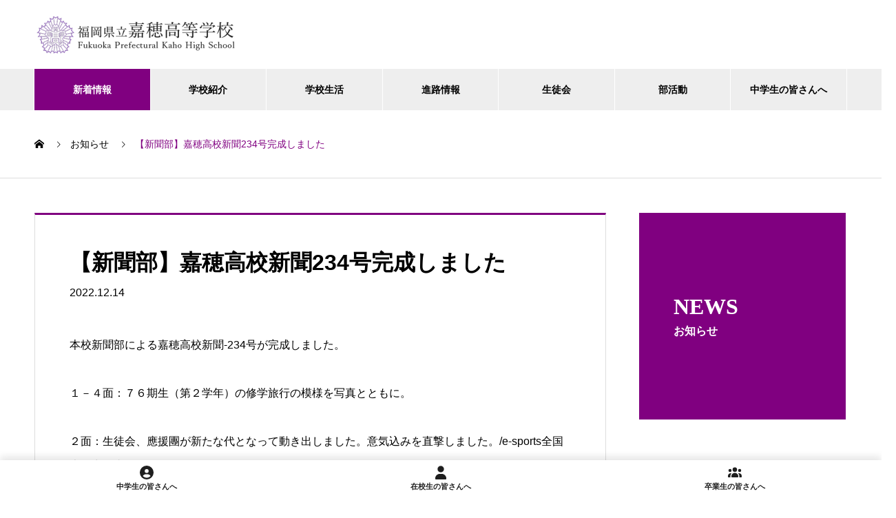

--- FILE ---
content_type: text/html; charset=UTF-8
request_url: https://kaho.ed.jp/entry/news/2022121901
body_size: 15486
content:
<!DOCTYPE html>
<html dir="ltr" lang="ja" prefix="og: https://ogp.me/ns#" prefix="og: https://ogp.me/ns#">
<head>
<meta charset="UTF-8">
  <meta name="viewport" content="width=device-width, initial-scale=1">
  <meta name="description" content="本校新聞部による嘉穂高校新聞-234号が完成しました。１－４面：７６期生（第２学年）の修学旅行の模様を写真とともに。２面：生徒会、應援團が新たな代となって動き出しました。意気込みを直撃しました。">
  <title>【新聞部】嘉穂高校新聞234号完成しました – 福岡県立嘉穂高等学校</title>

		<!-- All in One SEO 4.9.3 - aioseo.com -->
	<meta name="description" content="本校新聞部による嘉穂高校新聞-234号が完成しました。 １－４面：７６期生（第２学年）の修学旅行の模様を写真と" />
	<meta name="robots" content="max-image-preview:large" />
	<link rel="canonical" href="https://kaho.ed.jp/entry/news/2022121901" />
	<meta name="generator" content="All in One SEO (AIOSEO) 4.9.3" />
		<meta property="og:locale" content="ja_JP" />
		<meta property="og:site_name" content="福岡県立嘉穂高等学校 – 福岡県立嘉穂高等学校ホームページ" />
		<meta property="og:type" content="article" />
		<meta property="og:title" content="【新聞部】嘉穂高校新聞234号完成しました – 福岡県立嘉穂高等学校" />
		<meta property="og:description" content="本校新聞部による嘉穂高校新聞-234号が完成しました。 １－４面：７６期生（第２学年）の修学旅行の模様を写真と" />
		<meta property="og:url" content="https://kaho.ed.jp/entry/news/2022121901" />
		<meta property="article:published_time" content="2022-12-14T08:11:22+00:00" />
		<meta property="article:modified_time" content="2022-12-19T00:26:00+00:00" />
		<meta name="twitter:card" content="summary_large_image" />
		<meta name="twitter:title" content="【新聞部】嘉穂高校新聞234号完成しました – 福岡県立嘉穂高等学校" />
		<meta name="twitter:description" content="本校新聞部による嘉穂高校新聞-234号が完成しました。 １－４面：７６期生（第２学年）の修学旅行の模様を写真と" />
		<script type="application/ld+json" class="aioseo-schema">
			{"@context":"https:\/\/schema.org","@graph":[{"@type":"BreadcrumbList","@id":"https:\/\/kaho.ed.jp\/entry\/news\/2022121901#breadcrumblist","itemListElement":[{"@type":"ListItem","@id":"https:\/\/kaho.ed.jp#listItem","position":1,"name":"\u30db\u30fc\u30e0","item":"https:\/\/kaho.ed.jp","nextItem":{"@type":"ListItem","@id":"https:\/\/kaho.ed.jp\/entry\/news#listItem","name":"\u304a\u77e5\u3089\u305b"}},{"@type":"ListItem","@id":"https:\/\/kaho.ed.jp\/entry\/news#listItem","position":2,"name":"\u304a\u77e5\u3089\u305b","item":"https:\/\/kaho.ed.jp\/entry\/news","nextItem":{"@type":"ListItem","@id":"https:\/\/kaho.ed.jp\/entry\/news\/2022121901#listItem","name":"\u3010\u65b0\u805e\u90e8\u3011\u5609\u7a42\u9ad8\u6821\u65b0\u805e234\u53f7\u5b8c\u6210\u3057\u307e\u3057\u305f"},"previousItem":{"@type":"ListItem","@id":"https:\/\/kaho.ed.jp#listItem","name":"\u30db\u30fc\u30e0"}},{"@type":"ListItem","@id":"https:\/\/kaho.ed.jp\/entry\/news\/2022121901#listItem","position":3,"name":"\u3010\u65b0\u805e\u90e8\u3011\u5609\u7a42\u9ad8\u6821\u65b0\u805e234\u53f7\u5b8c\u6210\u3057\u307e\u3057\u305f","previousItem":{"@type":"ListItem","@id":"https:\/\/kaho.ed.jp\/entry\/news#listItem","name":"\u304a\u77e5\u3089\u305b"}}]},{"@type":"Organization","@id":"https:\/\/kaho.ed.jp\/#organization","name":"\u798f\u5ca1\u770c\u7acb\u5609\u7a42\u9ad8\u7b49\u5b66\u6821","description":"\u798f\u5ca1\u770c\u7acb\u5609\u7a42\u9ad8\u7b49\u5b66\u6821\u30db\u30fc\u30e0\u30da\u30fc\u30b8","url":"https:\/\/kaho.ed.jp\/","telephone":"+81948220231"},{"@type":"WebPage","@id":"https:\/\/kaho.ed.jp\/entry\/news\/2022121901#webpage","url":"https:\/\/kaho.ed.jp\/entry\/news\/2022121901","name":"\u3010\u65b0\u805e\u90e8\u3011\u5609\u7a42\u9ad8\u6821\u65b0\u805e234\u53f7\u5b8c\u6210\u3057\u307e\u3057\u305f \u2013 \u798f\u5ca1\u770c\u7acb\u5609\u7a42\u9ad8\u7b49\u5b66\u6821","description":"\u672c\u6821\u65b0\u805e\u90e8\u306b\u3088\u308b\u5609\u7a42\u9ad8\u6821\u65b0\u805e-234\u53f7\u304c\u5b8c\u6210\u3057\u307e\u3057\u305f\u3002 \uff11\uff0d\uff14\u9762\uff1a\uff17\uff16\u671f\u751f\uff08\u7b2c\uff12\u5b66\u5e74\uff09\u306e\u4fee\u5b66\u65c5\u884c\u306e\u6a21\u69d8\u3092\u5199\u771f\u3068","inLanguage":"ja","isPartOf":{"@id":"https:\/\/kaho.ed.jp\/#website"},"breadcrumb":{"@id":"https:\/\/kaho.ed.jp\/entry\/news\/2022121901#breadcrumblist"},"datePublished":"2022-12-14T17:11:22+09:00","dateModified":"2022-12-19T09:26:00+09:00"},{"@type":"WebSite","@id":"https:\/\/kaho.ed.jp\/#website","url":"https:\/\/kaho.ed.jp\/","name":"\u798f\u5ca1\u770c\u7acb\u5609\u7a42\u9ad8\u7b49\u5b66\u6821","description":"\u798f\u5ca1\u770c\u7acb\u5609\u7a42\u9ad8\u7b49\u5b66\u6821\u30db\u30fc\u30e0\u30da\u30fc\u30b8","inLanguage":"ja","publisher":{"@id":"https:\/\/kaho.ed.jp\/#organization"}}]}
		</script>
		<!-- All in One SEO -->

<link rel='dns-prefetch' href='//webfonts.xserver.jp' />
<link rel="alternate" type="application/rss+xml" title="福岡県立嘉穂高等学校 &raquo; フィード" href="https://kaho.ed.jp/feed" />
<link rel="alternate" type="application/rss+xml" title="福岡県立嘉穂高等学校 &raquo; コメントフィード" href="https://kaho.ed.jp/comments/feed" />
<link rel="alternate" title="oEmbed (JSON)" type="application/json+oembed" href="https://kaho.ed.jp/wp-json/oembed/1.0/embed?url=https%3A%2F%2Fkaho.ed.jp%2Fentry%2Fnews%2F2022121901" />
<link rel="alternate" title="oEmbed (XML)" type="text/xml+oembed" href="https://kaho.ed.jp/wp-json/oembed/1.0/embed?url=https%3A%2F%2Fkaho.ed.jp%2Fentry%2Fnews%2F2022121901&#038;format=xml" />
		<!-- This site uses the Google Analytics by MonsterInsights plugin v9.11.1 - Using Analytics tracking - https://www.monsterinsights.com/ -->
		<!-- Note: MonsterInsights is not currently configured on this site. The site owner needs to authenticate with Google Analytics in the MonsterInsights settings panel. -->
					<!-- No tracking code set -->
				<!-- / Google Analytics by MonsterInsights -->
		<link rel="preconnect" href="https://fonts.googleapis.com">
<link rel="preconnect" href="https://fonts.gstatic.com" crossorigin>
<link href="https://fonts.googleapis.com/css2?family=Noto+Sans+JP:wght@400;600" rel="stylesheet">
<style id='wp-img-auto-sizes-contain-inline-css' type='text/css'>
img:is([sizes=auto i],[sizes^="auto," i]){contain-intrinsic-size:3000px 1500px}
/*# sourceURL=wp-img-auto-sizes-contain-inline-css */
</style>
<link rel='stylesheet' id='iheg-fontawesome-css' href='https://kaho.ed.jp/wp-content/plugins/image-hover-effects-block//assets/fontawesome-v5/css/all.min.css?ver=1.4.5' type='text/css' media='all' />
<style id='wp-block-library-inline-css' type='text/css'>
:root{--wp-block-synced-color:#7a00df;--wp-block-synced-color--rgb:122,0,223;--wp-bound-block-color:var(--wp-block-synced-color);--wp-editor-canvas-background:#ddd;--wp-admin-theme-color:#007cba;--wp-admin-theme-color--rgb:0,124,186;--wp-admin-theme-color-darker-10:#006ba1;--wp-admin-theme-color-darker-10--rgb:0,107,160.5;--wp-admin-theme-color-darker-20:#005a87;--wp-admin-theme-color-darker-20--rgb:0,90,135;--wp-admin-border-width-focus:2px}@media (min-resolution:192dpi){:root{--wp-admin-border-width-focus:1.5px}}.wp-element-button{cursor:pointer}:root .has-very-light-gray-background-color{background-color:#eee}:root .has-very-dark-gray-background-color{background-color:#313131}:root .has-very-light-gray-color{color:#eee}:root .has-very-dark-gray-color{color:#313131}:root .has-vivid-green-cyan-to-vivid-cyan-blue-gradient-background{background:linear-gradient(135deg,#00d084,#0693e3)}:root .has-purple-crush-gradient-background{background:linear-gradient(135deg,#34e2e4,#4721fb 50%,#ab1dfe)}:root .has-hazy-dawn-gradient-background{background:linear-gradient(135deg,#faaca8,#dad0ec)}:root .has-subdued-olive-gradient-background{background:linear-gradient(135deg,#fafae1,#67a671)}:root .has-atomic-cream-gradient-background{background:linear-gradient(135deg,#fdd79a,#004a59)}:root .has-nightshade-gradient-background{background:linear-gradient(135deg,#330968,#31cdcf)}:root .has-midnight-gradient-background{background:linear-gradient(135deg,#020381,#2874fc)}:root{--wp--preset--font-size--normal:16px;--wp--preset--font-size--huge:42px}.has-regular-font-size{font-size:1em}.has-larger-font-size{font-size:2.625em}.has-normal-font-size{font-size:var(--wp--preset--font-size--normal)}.has-huge-font-size{font-size:var(--wp--preset--font-size--huge)}.has-text-align-center{text-align:center}.has-text-align-left{text-align:left}.has-text-align-right{text-align:right}.has-fit-text{white-space:nowrap!important}#end-resizable-editor-section{display:none}.aligncenter{clear:both}.items-justified-left{justify-content:flex-start}.items-justified-center{justify-content:center}.items-justified-right{justify-content:flex-end}.items-justified-space-between{justify-content:space-between}.screen-reader-text{border:0;clip-path:inset(50%);height:1px;margin:-1px;overflow:hidden;padding:0;position:absolute;width:1px;word-wrap:normal!important}.screen-reader-text:focus{background-color:#ddd;clip-path:none;color:#444;display:block;font-size:1em;height:auto;left:5px;line-height:normal;padding:15px 23px 14px;text-decoration:none;top:5px;width:auto;z-index:100000}html :where(.has-border-color){border-style:solid}html :where([style*=border-top-color]){border-top-style:solid}html :where([style*=border-right-color]){border-right-style:solid}html :where([style*=border-bottom-color]){border-bottom-style:solid}html :where([style*=border-left-color]){border-left-style:solid}html :where([style*=border-width]){border-style:solid}html :where([style*=border-top-width]){border-top-style:solid}html :where([style*=border-right-width]){border-right-style:solid}html :where([style*=border-bottom-width]){border-bottom-style:solid}html :where([style*=border-left-width]){border-left-style:solid}html :where(img[class*=wp-image-]){height:auto;max-width:100%}:where(figure){margin:0 0 1em}html :where(.is-position-sticky){--wp-admin--admin-bar--position-offset:var(--wp-admin--admin-bar--height,0px)}@media screen and (max-width:600px){html :where(.is-position-sticky){--wp-admin--admin-bar--position-offset:0px}}
.vk-cols--reverse{flex-direction:row-reverse}.vk-cols--hasbtn{margin-bottom:0}.vk-cols--hasbtn>.row>.vk_gridColumn_item,.vk-cols--hasbtn>.wp-block-column{position:relative;padding-bottom:3em}.vk-cols--hasbtn>.row>.vk_gridColumn_item>.wp-block-buttons,.vk-cols--hasbtn>.row>.vk_gridColumn_item>.vk_button,.vk-cols--hasbtn>.wp-block-column>.wp-block-buttons,.vk-cols--hasbtn>.wp-block-column>.vk_button{position:absolute;bottom:0;width:100%}.vk-cols--fit.wp-block-columns{gap:0}.vk-cols--fit.wp-block-columns,.vk-cols--fit.wp-block-columns:not(.is-not-stacked-on-mobile){margin-top:0;margin-bottom:0;justify-content:space-between}.vk-cols--fit.wp-block-columns>.wp-block-column *:last-child,.vk-cols--fit.wp-block-columns:not(.is-not-stacked-on-mobile)>.wp-block-column *:last-child{margin-bottom:0}.vk-cols--fit.wp-block-columns>.wp-block-column>.wp-block-cover,.vk-cols--fit.wp-block-columns:not(.is-not-stacked-on-mobile)>.wp-block-column>.wp-block-cover{margin-top:0}.vk-cols--fit.wp-block-columns.has-background,.vk-cols--fit.wp-block-columns:not(.is-not-stacked-on-mobile).has-background{padding:0}@media(max-width: 599px){.vk-cols--fit.wp-block-columns:not(.has-background)>.wp-block-column:not(.has-background),.vk-cols--fit.wp-block-columns:not(.is-not-stacked-on-mobile):not(.has-background)>.wp-block-column:not(.has-background){padding-left:0 !important;padding-right:0 !important}}@media(min-width: 782px){.vk-cols--fit.wp-block-columns .block-editor-block-list__block.wp-block-column:not(:first-child),.vk-cols--fit.wp-block-columns>.wp-block-column:not(:first-child),.vk-cols--fit.wp-block-columns:not(.is-not-stacked-on-mobile) .block-editor-block-list__block.wp-block-column:not(:first-child),.vk-cols--fit.wp-block-columns:not(.is-not-stacked-on-mobile)>.wp-block-column:not(:first-child){margin-left:0}}@media(min-width: 600px)and (max-width: 781px){.vk-cols--fit.wp-block-columns .wp-block-column:nth-child(2n),.vk-cols--fit.wp-block-columns:not(.is-not-stacked-on-mobile) .wp-block-column:nth-child(2n){margin-left:0}.vk-cols--fit.wp-block-columns .wp-block-column:not(:only-child),.vk-cols--fit.wp-block-columns:not(.is-not-stacked-on-mobile) .wp-block-column:not(:only-child){flex-basis:50% !important}}.vk-cols--fit--gap1.wp-block-columns{gap:1px}@media(min-width: 600px)and (max-width: 781px){.vk-cols--fit--gap1.wp-block-columns .wp-block-column:not(:only-child){flex-basis:calc(50% - 1px) !important}}.vk-cols--fit.vk-cols--grid>.block-editor-block-list__block,.vk-cols--fit.vk-cols--grid>.wp-block-column,.vk-cols--fit.vk-cols--grid:not(.is-not-stacked-on-mobile)>.block-editor-block-list__block,.vk-cols--fit.vk-cols--grid:not(.is-not-stacked-on-mobile)>.wp-block-column{flex-basis:50%;box-sizing:border-box}@media(max-width: 599px){.vk-cols--fit.vk-cols--grid.vk-cols--grid--alignfull>.wp-block-column:nth-child(2)>.wp-block-cover,.vk-cols--fit.vk-cols--grid.vk-cols--grid--alignfull>.wp-block-column:nth-child(2)>.vk_outer,.vk-cols--fit.vk-cols--grid:not(.is-not-stacked-on-mobile).vk-cols--grid--alignfull>.wp-block-column:nth-child(2)>.wp-block-cover,.vk-cols--fit.vk-cols--grid:not(.is-not-stacked-on-mobile).vk-cols--grid--alignfull>.wp-block-column:nth-child(2)>.vk_outer{width:100vw;margin-right:calc((100% - 100vw)/2);margin-left:calc((100% - 100vw)/2)}}@media(min-width: 600px){.vk-cols--fit.vk-cols--grid.vk-cols--grid--alignfull>.wp-block-column:nth-child(2)>.wp-block-cover,.vk-cols--fit.vk-cols--grid.vk-cols--grid--alignfull>.wp-block-column:nth-child(2)>.vk_outer,.vk-cols--fit.vk-cols--grid:not(.is-not-stacked-on-mobile).vk-cols--grid--alignfull>.wp-block-column:nth-child(2)>.wp-block-cover,.vk-cols--fit.vk-cols--grid:not(.is-not-stacked-on-mobile).vk-cols--grid--alignfull>.wp-block-column:nth-child(2)>.vk_outer{margin-right:calc(100% - 50vw);width:50vw}}@media(min-width: 600px){.vk-cols--fit.vk-cols--grid.vk-cols--grid--alignfull.vk-cols--reverse>.wp-block-column,.vk-cols--fit.vk-cols--grid:not(.is-not-stacked-on-mobile).vk-cols--grid--alignfull.vk-cols--reverse>.wp-block-column{margin-left:0;margin-right:0}.vk-cols--fit.vk-cols--grid.vk-cols--grid--alignfull.vk-cols--reverse>.wp-block-column:nth-child(2)>.wp-block-cover,.vk-cols--fit.vk-cols--grid.vk-cols--grid--alignfull.vk-cols--reverse>.wp-block-column:nth-child(2)>.vk_outer,.vk-cols--fit.vk-cols--grid:not(.is-not-stacked-on-mobile).vk-cols--grid--alignfull.vk-cols--reverse>.wp-block-column:nth-child(2)>.wp-block-cover,.vk-cols--fit.vk-cols--grid:not(.is-not-stacked-on-mobile).vk-cols--grid--alignfull.vk-cols--reverse>.wp-block-column:nth-child(2)>.vk_outer{margin-left:calc(100% - 50vw)}}.vk-cols--menu h2,.vk-cols--menu h3,.vk-cols--menu h4,.vk-cols--menu h5{margin-bottom:.2em;text-shadow:#000 0 0 10px}.vk-cols--menu h2:first-child,.vk-cols--menu h3:first-child,.vk-cols--menu h4:first-child,.vk-cols--menu h5:first-child{margin-top:0}.vk-cols--menu p{margin-bottom:1rem;text-shadow:#000 0 0 10px}.vk-cols--menu .wp-block-cover__inner-container:last-child{margin-bottom:0}.vk-cols--fitbnrs .wp-block-column .wp-block-cover:hover img{filter:unset}.vk-cols--fitbnrs .wp-block-column .wp-block-cover:hover{background-color:unset}.vk-cols--fitbnrs .wp-block-column .wp-block-cover:hover .wp-block-cover__image-background{filter:unset !important}.vk-cols--fitbnrs .wp-block-cover .wp-block-cover__inner-container{position:absolute;height:100%;width:100%}.vk-cols--fitbnrs .vk_button{height:100%;margin:0}.vk-cols--fitbnrs .vk_button .vk_button_btn,.vk-cols--fitbnrs .vk_button .btn{height:100%;width:100%;border:none;box-shadow:none;background-color:unset !important;transition:unset}.vk-cols--fitbnrs .vk_button .vk_button_btn:hover,.vk-cols--fitbnrs .vk_button .btn:hover{transition:unset}.vk-cols--fitbnrs .vk_button .vk_button_btn:after,.vk-cols--fitbnrs .vk_button .btn:after{border:none}.vk-cols--fitbnrs .vk_button .vk_button_link_txt{width:100%;position:absolute;top:50%;left:50%;transform:translateY(-50%) translateX(-50%);font-size:2rem;text-shadow:#000 0 0 10px}.vk-cols--fitbnrs .vk_button .vk_button_link_subCaption{width:100%;position:absolute;top:calc(50% + 2.2em);left:50%;transform:translateY(-50%) translateX(-50%);text-shadow:#000 0 0 10px}@media(min-width: 992px){.vk-cols--media.wp-block-columns{gap:3rem}}.vk-fit-map figure{margin-bottom:0}.vk-fit-map iframe{position:relative;margin-bottom:0;display:block;max-height:400px;width:100vw}.vk-fit-map:is(.alignfull,.alignwide) div{max-width:100%}.vk-table--th--width25 :where(tr>*:first-child){width:25%}.vk-table--th--width30 :where(tr>*:first-child){width:30%}.vk-table--th--width35 :where(tr>*:first-child){width:35%}.vk-table--th--width40 :where(tr>*:first-child){width:40%}.vk-table--th--bg-bright :where(tr>*:first-child){background-color:var(--wp--preset--color--bg-secondary, rgba(0, 0, 0, 0.05))}@media(max-width: 599px){.vk-table--mobile-block :is(th,td){width:100%;display:block}.vk-table--mobile-block.wp-block-table table :is(th,td){border-top:none}}.vk-table--width--th25 :where(tr>*:first-child){width:25%}.vk-table--width--th30 :where(tr>*:first-child){width:30%}.vk-table--width--th35 :where(tr>*:first-child){width:35%}.vk-table--width--th40 :where(tr>*:first-child){width:40%}.no-margin{margin:0}@media(max-width: 599px){.wp-block-image.vk-aligncenter--mobile>.alignright{float:none;margin-left:auto;margin-right:auto}.vk-no-padding-horizontal--mobile{padding-left:0 !important;padding-right:0 !important}}
/* VK Color Palettes */

/*# sourceURL=wp-block-library-inline-css */
</style><style id='global-styles-inline-css' type='text/css'>
:root{--wp--preset--aspect-ratio--square: 1;--wp--preset--aspect-ratio--4-3: 4/3;--wp--preset--aspect-ratio--3-4: 3/4;--wp--preset--aspect-ratio--3-2: 3/2;--wp--preset--aspect-ratio--2-3: 2/3;--wp--preset--aspect-ratio--16-9: 16/9;--wp--preset--aspect-ratio--9-16: 9/16;--wp--preset--color--black: #000000;--wp--preset--color--cyan-bluish-gray: #abb8c3;--wp--preset--color--white: #ffffff;--wp--preset--color--pale-pink: #f78da7;--wp--preset--color--vivid-red: #cf2e2e;--wp--preset--color--luminous-vivid-orange: #ff6900;--wp--preset--color--luminous-vivid-amber: #fcb900;--wp--preset--color--light-green-cyan: #7bdcb5;--wp--preset--color--vivid-green-cyan: #00d084;--wp--preset--color--pale-cyan-blue: #8ed1fc;--wp--preset--color--vivid-cyan-blue: #0693e3;--wp--preset--color--vivid-purple: #9b51e0;--wp--preset--gradient--vivid-cyan-blue-to-vivid-purple: linear-gradient(135deg,rgb(6,147,227) 0%,rgb(155,81,224) 100%);--wp--preset--gradient--light-green-cyan-to-vivid-green-cyan: linear-gradient(135deg,rgb(122,220,180) 0%,rgb(0,208,130) 100%);--wp--preset--gradient--luminous-vivid-amber-to-luminous-vivid-orange: linear-gradient(135deg,rgb(252,185,0) 0%,rgb(255,105,0) 100%);--wp--preset--gradient--luminous-vivid-orange-to-vivid-red: linear-gradient(135deg,rgb(255,105,0) 0%,rgb(207,46,46) 100%);--wp--preset--gradient--very-light-gray-to-cyan-bluish-gray: linear-gradient(135deg,rgb(238,238,238) 0%,rgb(169,184,195) 100%);--wp--preset--gradient--cool-to-warm-spectrum: linear-gradient(135deg,rgb(74,234,220) 0%,rgb(151,120,209) 20%,rgb(207,42,186) 40%,rgb(238,44,130) 60%,rgb(251,105,98) 80%,rgb(254,248,76) 100%);--wp--preset--gradient--blush-light-purple: linear-gradient(135deg,rgb(255,206,236) 0%,rgb(152,150,240) 100%);--wp--preset--gradient--blush-bordeaux: linear-gradient(135deg,rgb(254,205,165) 0%,rgb(254,45,45) 50%,rgb(107,0,62) 100%);--wp--preset--gradient--luminous-dusk: linear-gradient(135deg,rgb(255,203,112) 0%,rgb(199,81,192) 50%,rgb(65,88,208) 100%);--wp--preset--gradient--pale-ocean: linear-gradient(135deg,rgb(255,245,203) 0%,rgb(182,227,212) 50%,rgb(51,167,181) 100%);--wp--preset--gradient--electric-grass: linear-gradient(135deg,rgb(202,248,128) 0%,rgb(113,206,126) 100%);--wp--preset--gradient--midnight: linear-gradient(135deg,rgb(2,3,129) 0%,rgb(40,116,252) 100%);--wp--preset--font-size--small: 13px;--wp--preset--font-size--medium: 20px;--wp--preset--font-size--large: 36px;--wp--preset--font-size--x-large: 42px;--wp--preset--spacing--20: 0.44rem;--wp--preset--spacing--30: 0.67rem;--wp--preset--spacing--40: 1rem;--wp--preset--spacing--50: 1.5rem;--wp--preset--spacing--60: 2.25rem;--wp--preset--spacing--70: 3.38rem;--wp--preset--spacing--80: 5.06rem;--wp--preset--shadow--natural: 6px 6px 9px rgba(0, 0, 0, 0.2);--wp--preset--shadow--deep: 12px 12px 50px rgba(0, 0, 0, 0.4);--wp--preset--shadow--sharp: 6px 6px 0px rgba(0, 0, 0, 0.2);--wp--preset--shadow--outlined: 6px 6px 0px -3px rgb(255, 255, 255), 6px 6px rgb(0, 0, 0);--wp--preset--shadow--crisp: 6px 6px 0px rgb(0, 0, 0);}:where(.is-layout-flex){gap: 0.5em;}:where(.is-layout-grid){gap: 0.5em;}body .is-layout-flex{display: flex;}.is-layout-flex{flex-wrap: wrap;align-items: center;}.is-layout-flex > :is(*, div){margin: 0;}body .is-layout-grid{display: grid;}.is-layout-grid > :is(*, div){margin: 0;}:where(.wp-block-columns.is-layout-flex){gap: 2em;}:where(.wp-block-columns.is-layout-grid){gap: 2em;}:where(.wp-block-post-template.is-layout-flex){gap: 1.25em;}:where(.wp-block-post-template.is-layout-grid){gap: 1.25em;}.has-black-color{color: var(--wp--preset--color--black) !important;}.has-cyan-bluish-gray-color{color: var(--wp--preset--color--cyan-bluish-gray) !important;}.has-white-color{color: var(--wp--preset--color--white) !important;}.has-pale-pink-color{color: var(--wp--preset--color--pale-pink) !important;}.has-vivid-red-color{color: var(--wp--preset--color--vivid-red) !important;}.has-luminous-vivid-orange-color{color: var(--wp--preset--color--luminous-vivid-orange) !important;}.has-luminous-vivid-amber-color{color: var(--wp--preset--color--luminous-vivid-amber) !important;}.has-light-green-cyan-color{color: var(--wp--preset--color--light-green-cyan) !important;}.has-vivid-green-cyan-color{color: var(--wp--preset--color--vivid-green-cyan) !important;}.has-pale-cyan-blue-color{color: var(--wp--preset--color--pale-cyan-blue) !important;}.has-vivid-cyan-blue-color{color: var(--wp--preset--color--vivid-cyan-blue) !important;}.has-vivid-purple-color{color: var(--wp--preset--color--vivid-purple) !important;}.has-black-background-color{background-color: var(--wp--preset--color--black) !important;}.has-cyan-bluish-gray-background-color{background-color: var(--wp--preset--color--cyan-bluish-gray) !important;}.has-white-background-color{background-color: var(--wp--preset--color--white) !important;}.has-pale-pink-background-color{background-color: var(--wp--preset--color--pale-pink) !important;}.has-vivid-red-background-color{background-color: var(--wp--preset--color--vivid-red) !important;}.has-luminous-vivid-orange-background-color{background-color: var(--wp--preset--color--luminous-vivid-orange) !important;}.has-luminous-vivid-amber-background-color{background-color: var(--wp--preset--color--luminous-vivid-amber) !important;}.has-light-green-cyan-background-color{background-color: var(--wp--preset--color--light-green-cyan) !important;}.has-vivid-green-cyan-background-color{background-color: var(--wp--preset--color--vivid-green-cyan) !important;}.has-pale-cyan-blue-background-color{background-color: var(--wp--preset--color--pale-cyan-blue) !important;}.has-vivid-cyan-blue-background-color{background-color: var(--wp--preset--color--vivid-cyan-blue) !important;}.has-vivid-purple-background-color{background-color: var(--wp--preset--color--vivid-purple) !important;}.has-black-border-color{border-color: var(--wp--preset--color--black) !important;}.has-cyan-bluish-gray-border-color{border-color: var(--wp--preset--color--cyan-bluish-gray) !important;}.has-white-border-color{border-color: var(--wp--preset--color--white) !important;}.has-pale-pink-border-color{border-color: var(--wp--preset--color--pale-pink) !important;}.has-vivid-red-border-color{border-color: var(--wp--preset--color--vivid-red) !important;}.has-luminous-vivid-orange-border-color{border-color: var(--wp--preset--color--luminous-vivid-orange) !important;}.has-luminous-vivid-amber-border-color{border-color: var(--wp--preset--color--luminous-vivid-amber) !important;}.has-light-green-cyan-border-color{border-color: var(--wp--preset--color--light-green-cyan) !important;}.has-vivid-green-cyan-border-color{border-color: var(--wp--preset--color--vivid-green-cyan) !important;}.has-pale-cyan-blue-border-color{border-color: var(--wp--preset--color--pale-cyan-blue) !important;}.has-vivid-cyan-blue-border-color{border-color: var(--wp--preset--color--vivid-cyan-blue) !important;}.has-vivid-purple-border-color{border-color: var(--wp--preset--color--vivid-purple) !important;}.has-vivid-cyan-blue-to-vivid-purple-gradient-background{background: var(--wp--preset--gradient--vivid-cyan-blue-to-vivid-purple) !important;}.has-light-green-cyan-to-vivid-green-cyan-gradient-background{background: var(--wp--preset--gradient--light-green-cyan-to-vivid-green-cyan) !important;}.has-luminous-vivid-amber-to-luminous-vivid-orange-gradient-background{background: var(--wp--preset--gradient--luminous-vivid-amber-to-luminous-vivid-orange) !important;}.has-luminous-vivid-orange-to-vivid-red-gradient-background{background: var(--wp--preset--gradient--luminous-vivid-orange-to-vivid-red) !important;}.has-very-light-gray-to-cyan-bluish-gray-gradient-background{background: var(--wp--preset--gradient--very-light-gray-to-cyan-bluish-gray) !important;}.has-cool-to-warm-spectrum-gradient-background{background: var(--wp--preset--gradient--cool-to-warm-spectrum) !important;}.has-blush-light-purple-gradient-background{background: var(--wp--preset--gradient--blush-light-purple) !important;}.has-blush-bordeaux-gradient-background{background: var(--wp--preset--gradient--blush-bordeaux) !important;}.has-luminous-dusk-gradient-background{background: var(--wp--preset--gradient--luminous-dusk) !important;}.has-pale-ocean-gradient-background{background: var(--wp--preset--gradient--pale-ocean) !important;}.has-electric-grass-gradient-background{background: var(--wp--preset--gradient--electric-grass) !important;}.has-midnight-gradient-background{background: var(--wp--preset--gradient--midnight) !important;}.has-small-font-size{font-size: var(--wp--preset--font-size--small) !important;}.has-medium-font-size{font-size: var(--wp--preset--font-size--medium) !important;}.has-large-font-size{font-size: var(--wp--preset--font-size--large) !important;}.has-x-large-font-size{font-size: var(--wp--preset--font-size--x-large) !important;}
/*# sourceURL=global-styles-inline-css */
</style>

<style id='classic-theme-styles-inline-css' type='text/css'>
/*! This file is auto-generated */
.wp-block-button__link{color:#fff;background-color:#32373c;border-radius:9999px;box-shadow:none;text-decoration:none;padding:calc(.667em + 2px) calc(1.333em + 2px);font-size:1.125em}.wp-block-file__button{background:#32373c;color:#fff;text-decoration:none}
/*# sourceURL=/wp-includes/css/classic-themes.min.css */
</style>
<link rel='stylesheet' id='spider-css' href='https://kaho.ed.jp/wp-content/plugins/snow-monkey-blocks/dist/packages/spider/dist/css/spider.css?ver=1766077613' type='text/css' media='all' />
<link rel='stylesheet' id='snow-monkey-blocks-css' href='https://kaho.ed.jp/wp-content/plugins/snow-monkey-blocks/dist/css/blocks.css?ver=1766077613' type='text/css' media='all' />
<link rel='stylesheet' id='sass-basis-css' href='https://kaho.ed.jp/wp-content/plugins/snow-monkey-blocks/dist/css/fallback.css?ver=1766077613' type='text/css' media='all' />
<link rel='stylesheet' id='snow-monkey-blocks/nopro-css' href='https://kaho.ed.jp/wp-content/plugins/snow-monkey-blocks/dist/css/nopro.css?ver=1766077613' type='text/css' media='all' />
<link rel='stylesheet' id='vk-components-style-css' href='https://kaho.ed.jp/wp-content/plugins/vk-blocks/vendor/vektor-inc/vk-component/src//assets/css/vk-components.css?ver=1.6.5' type='text/css' media='all' />
<link rel='stylesheet' id='snow-monkey-blocks-spider-slider-style-css' href='https://kaho.ed.jp/wp-content/plugins/snow-monkey-blocks/dist/blocks/spider-slider/style-index.css?ver=1766077613' type='text/css' media='all' />
<link rel='stylesheet' id='contact-form-7-css' href='https://kaho.ed.jp/wp-content/plugins/contact-form-7/includes/css/styles.css?ver=6.1.4' type='text/css' media='all' />
<link rel='stylesheet' id='wp-bottom-menu-css' href='https://kaho.ed.jp/wp-content/plugins/wp-bottom-menu/assets/css/style.css?ver=2.2.4' type='text/css' media='all' />
<link rel='stylesheet' id='font-awesome-css' href='https://kaho.ed.jp/wp-content/plugins/wp-bottom-menu/inc/customizer/customizer-repeater/css/font-awesome.min.css?ver=1.1.0' type='text/css' media='all' />
<link rel='stylesheet' id='vk-swiper-style-css' href='https://kaho.ed.jp/wp-content/plugins/vk-blocks/vendor/vektor-inc/vk-swiper/src/assets/css/swiper-bundle.min.css?ver=11.0.2' type='text/css' media='all' />
<link rel='stylesheet' id='vkblocks-bootstrap-css' href='https://kaho.ed.jp/wp-content/plugins/vk-blocks/build/bootstrap_vk_using.css?ver=4.3.1' type='text/css' media='all' />
<link rel='stylesheet' id='vk-blocks-build-css-css' href='https://kaho.ed.jp/wp-content/plugins/vk-blocks/build/block-build.css?ver=1.115.2.1' type='text/css' media='all' />
<style id='vk-blocks-build-css-inline-css' type='text/css'>
:root { --vk-size-text: 16px; /* --vk-color-primary is deprecated. */ --vk-color-primary:#337ab7; }

	:root {
		--vk_image-mask-circle: url(https://kaho.ed.jp/wp-content/plugins/vk-blocks/inc/vk-blocks/images/circle.svg);
		--vk_image-mask-wave01: url(https://kaho.ed.jp/wp-content/plugins/vk-blocks/inc/vk-blocks/images/wave01.svg);
		--vk_image-mask-wave02: url(https://kaho.ed.jp/wp-content/plugins/vk-blocks/inc/vk-blocks/images/wave02.svg);
		--vk_image-mask-wave03: url(https://kaho.ed.jp/wp-content/plugins/vk-blocks/inc/vk-blocks/images/wave03.svg);
		--vk_image-mask-wave04: url(https://kaho.ed.jp/wp-content/plugins/vk-blocks/inc/vk-blocks/images/wave04.svg);
	}
	

	:root {

		--vk-balloon-border-width:1px;

		--vk-balloon-speech-offset:-12px;
	}
	

	:root {
		--vk_flow-arrow: url(https://kaho.ed.jp/wp-content/plugins/vk-blocks/inc/vk-blocks/images/arrow_bottom.svg);
	}
	
/*# sourceURL=vk-blocks-build-css-inline-css */
</style>
<link rel='stylesheet' id='vk-font-awesome-css' href='https://kaho.ed.jp/wp-content/plugins/vk-blocks/vendor/vektor-inc/font-awesome-versions/src/font-awesome/css/all.min.css?ver=7.1.0' type='text/css' media='all' />
<link rel='stylesheet' id='dearpdf-style-css' href='https://kaho.ed.jp/wp-content/plugins/dearpdf-lite/assets/css/dearpdf.min.css?ver=2.0.38' type='text/css' media='all' />
<link rel='stylesheet' id='nano-style-css' href='https://kaho.ed.jp/wp-content/themes/nano_tcd065/style.css?ver=1.21.2' type='text/css' media='all' />
<link rel='stylesheet' id='design-plus-css' href='https://kaho.ed.jp/wp-content/themes/nano_tcd065/assets/css/design-plus.css?ver=1.21.2' type='text/css' media='all' />
<style>:root {
  --tcd-font-type1: Arial,"Hiragino Sans","Yu Gothic Medium","Meiryo",sans-serif;
  --tcd-font-type2: "Times New Roman",Times,"Yu Mincho","游明朝","游明朝体","Hiragino Mincho Pro",serif;
  --tcd-font-type3: Palatino,"Yu Kyokasho","游教科書体","UD デジタル 教科書体 N","游明朝","游明朝体","Hiragino Mincho Pro","Meiryo",serif;
  --tcd-font-type-logo: "Noto Sans JP",sans-serif;
}</style>
<script type="text/javascript" src="https://kaho.ed.jp/wp-includes/js/jquery/jquery.min.js?ver=3.7.1" id="jquery-core-js"></script>
<script type="text/javascript" src="https://kaho.ed.jp/wp-includes/js/jquery/jquery-migrate.min.js?ver=3.4.1" id="jquery-migrate-js"></script>
<script type="text/javascript" src="//webfonts.xserver.jp/js/xserverv3.js?fadein=0&amp;ver=2.0.9" id="typesquare_std-js"></script>
<script type="text/javascript" src="https://kaho.ed.jp/wp-content/plugins/snow-monkey-blocks/dist/js/fontawesome-all.js?ver=1766077613" id="fontawesome6-js" defer="defer" data-wp-strategy="defer"></script>
<script type="text/javascript" src="https://kaho.ed.jp/wp-content/plugins/snow-monkey-blocks/dist/packages/spider/dist/js/spider.js?ver=1766077613" id="spider-js" defer="defer" data-wp-strategy="defer"></script>
<link rel="https://api.w.org/" href="https://kaho.ed.jp/wp-json/" /><link rel="alternate" title="JSON" type="application/json" href="https://kaho.ed.jp/wp-json/wp/v2/news/2908" /><link rel='shortlink' href='https://kaho.ed.jp/?p=2908' />
<!-- Analytics by WP Statistics - https://wp-statistics.com -->
<link rel="shortcut icon" href="https://kaho.ed.jp/wp-content/uploads/2022/09/fav-kaho.png">
<style>
.c-comment__form-submit:hover,.p-cb__item-btn a,.c-pw__btn,.p-readmore__btn:hover,.p-page-links a:hover span,.p-page-links > span,.p-pager a:hover,.p-pager span,.p-pagetop:focus,.p-pagetop:hover,.p-widget__title{background: #800080}.p-breadcrumb__item{color: #800080}.widget_nav_menu a:hover,.p-article02 a:hover .p-article02__title{color: #800080}.p-entry__body a,.custom-html-widget a{color: #000000}body{font-family: var(--tcd-font-type1)}.c-logo,.p-page-header__title,.p-banner__title,.p-cover__title,.p-archive-header__title,.p-article05__title,.p-article09__title,.p-cb__item-title,.p-article11__title,.p-article12__title,.p-index-content01__title,.p-header-content__title,.p-megamenu01__item-list > li > a,.p-article13__title,.p-megamenu02__title,.p-cover__header-title{font-family: var(--tcd-font-type2)}.c-font-type--logo{font-family: var(--tcd-font-type-logo);font-weight: bold}.p-hover-effect--type1:hover img{-webkit-transform: scale(1.2);transform: scale(1.2)}.p-blog__title{color: #000000;font-size: 28px}.p-cat--10{color: ;border: 1px solid }.p-cat--13{color: ;border: 1px solid }.p-cat--14{color: ;border: 1px solid }.p-cat--15{color: ;border: 1px solid }.p-cat--16{color: ;border: 1px solid }.p-cat--30{color: ;border: 1px solid }.p-cat--31{color: ;border: 1px solid }.p-cat--32{color: ;border: 1px solid }.p-cat--33{color: ;border: 1px solid }.p-cat--34{color: ;border: 1px solid }.p-cat--35{color: ;border: 1px solid }.p-cat--12{color: ;border: 1px solid }.p-cat--36{color: ;border: 1px solid }.p-cat--37{color: ;border: 1px solid }.p-cat--9{color: ;border: 1px solid }.p-cat--17{color: ;border: 1px solid }.p-cat--43{color: ;border: 1px solid }.p-cat--18{color: ;border: 1px solid }.p-cat--19{color: ;border: 1px solid }.p-cat--11{color: ;border: 1px solid }.p-cat--38{color: ;border: 1px solid }.p-cat--20{color: ;border: 1px solid }.p-cat--21{color: ;border: 1px solid }.p-cat--22{color: ;border: 1px solid }.p-cat--23{color: ;border: 1px solid }.p-cat--1{color: ;border: 1px solid }.p-cat--39{color: ;border: 1px solid }.p-cat--40{color: ;border: 1px solid }.p-cat--24{color: ;border: 1px solid }.p-cat--25{color: ;border: 1px solid }.p-cat--26{color: ;border: 1px solid }.p-cat--27{color: ;border: 1px solid }.p-cat--28{color: ;border: 1px solid }.p-cat--29{color: ;border: 1px solid }.p-cat--41{color: ;border: 1px solid }.p-cat--42{color: ;border: 1px solid }.p-article04:hover a .p-article04__title{color: #800080}.p-article06__content{border-left: 4px solid #800080}.p-article06__title a:hover{color: #800080}.p-article06__cat:hover{background: #800080}.l-header{background: #ffffff}.l-header--fixed.is-active{background: #ffffff}.l-header__desc{color: #000000;font-size: 14px}.l-header__nav{background: #eeeeee}.p-global-nav > li > a,.p-menu-btn{color: #000000}.p-global-nav > li > a:hover,.p-global-nav > .current-menu-item > a,.p-global-nav > .current-menu-ancestor > a,.p-global-nav > .current-menu-parent > a{background: #800080;color: #ffffff}.p-global-nav .sub-menu a{background: #800080;color: #ffffff}.p-global-nav .sub-menu a:hover{background: #7f347f;color: #ffffff}.p-global-nav .menu-item-has-children > a > .p-global-nav__toggle::before{border-color: #000000}.p-megamenu02::before{background: #800080}.p-megamenu02__list a:hover .p-article13__title{color: #800080}.p-footer-banners{background: #f4f4f4}.p-info{background: #ffffff;color: #000000}.p-info__logo{font-size: 30px}.p-info__desc{color: #000000;font-size: 14px}.p-footer-widgets{background: #ffffff;color: #000000}.p-footer-widget__title{color: #800080}.p-footer-nav{background: #ffffff;color: #000000}.p-footer-nav a{color: #000000}.p-footer-nav a:hover{color: #000000}.p-copyright{background: #800080}.p-blog__title,.p-entry,.p-headline,.p-cat-list__title{border-top: 3px solid #800080}.p-works-entry__header{border-bottom: 3px solid #800080}.p-article01 a:hover .p-article01__title,.p-article03 a:hover .p-article03__title,.p-article05__link,.p-article08__title a:hover,.p-article09__link,.p-article07 a:hover .p-article07__title,.p-article10 a:hover .p-article10__title{color: #800080}.p-page-header,.p-list__item a::before,.p-cover__header,.p-works-entry__cat:hover,.p-service-cat-header{background: #800080}.p-page-header__title,.p-cover__header-title{color: #ffffff;font-size: 32px}.p-page-header__sub,.p-cover__header-sub{color: #ffffff;font-size: 16px}.p-entry__title{font-size: 32px}.p-entry__body{font-size: 16px}@media screen and (max-width: 767px) {.p-blog__title{font-size: 24px}.p-list .is-current > a{color: #800080}.p-entry__title{font-size: 20px}.p-entry__body{font-size: 14px}}@media screen and (max-width: 1199px) {.p-global-nav > li > a,.p-global-nav > li > a:hover,.p-accordion-nav li > a,.p-accordion-nav li > a:hover{background: #ffffff;color: #000000}}@media screen and (max-width: 991px) {.p-page-header__title,.p-cover__header-title{font-size: 22px}.p-page-header__sub,.p-cover__header-sub{font-size: 14px}}.c-load--type1 { border: 3px solid rgba(128, 0, 128, 0.2); border-top-color: #800080; }
</style>
<script data-cfasync="false"> var dearPdfLocation = "https://kaho.ed.jp/wp-content/plugins/dearpdf-lite/assets/"; var dearpdfWPGlobal = [];</script><style id="uagb-style-frontend-2908">.uag-blocks-common-selector{z-index:var(--z-index-desktop) !important}@media (max-width: 976px){.uag-blocks-common-selector{z-index:var(--z-index-tablet) !important}}@media (max-width: 767px){.uag-blocks-common-selector{z-index:var(--z-index-mobile) !important}}
</style>		<style type="text/css" id="wp-custom-css">
			.slider1 {
  display: flex;
  margin: 0 calc(50% - 50vw);
  width: 100vw;
  height:200px;
  overflow: hidden;
}
.slider1 ul{
	display:flex;
	padding: 0;
	margin:0;
}
.slider1 li{
	width:300px;
	list-style: none;
}
.slider1 ul:first-child {
  animation: slide1 150s -75s linear infinite;
}

.slider1 ul:last-child {
  animation: slide2 150s linear infinite;
}
@keyframes slide1 {
  0% {
    transform: translateX(100%);
  }
  to {
    transform: translateX(-100%);
  }
}

@keyframes slide2 {
  0% {
    transform: translateX(0);
  }
  to {
    transform: translateX(-200%);
  }
}

.zoom-in-img {
  max-width: 320px;
  height:213px;
  margin: 0;
  padding: 0;
  background: #fff;
  overflow: hidden;
  cursor: pointer;
}
.zoom-in-img img {
  width: 100%;
  height: 100%;
}
/*ホバーエフェクト*/
.zoom-in-img img {
  transform: scale(1);
  transition: .3s ease-in-out;
}
.zoom-in-img:hover img {
  transform: scale(1.3);
}

.zoom-out {
  width: 100%;
}
.zoom-out-img {
  max-width: 320px;
  height:213px;
  margin: 0;
  padding: 0;
  background: #fff;
  overflow: hidden;
  cursor: pointer;
}
.zoom-out-img img {
  width: 100%;
}
/*ホバーエフェクト*/
.zoom-out-img img {
  transform: scale(1.3);
  transition: .3s ease-in-out;
}
.zoom-out-img:hover img {
  transform: scale(1)		</style>
		<style id="yellow-pencil">
/*
	The following CSS codes are created by the YellowPencil plugin.
	https://yellowpencil.waspthemes.com/
*/
#wp-bottom-menu a span{font-weight:600;}#js-global-nav > .menu-item > a{font-weight:600;-webkit-transform:translatex(0px) translatey(0px);-ms-transform:translatex(0px) translatey(0px);transform:translatex(0px) translatey(0px);}
</style></head>
<body class="wp-singular news-template-default single single-news postid-2908 wp-embed-responsive wp-theme-nano_tcd065 non-logged-in fa_v7_css vk-blocks">

  
<div id="site_loader_overlay">
  <div id="site_loader_animation" class="c-load--type1">
      </div>
</div>

  <header id="js-header" class="l-header l-header--fixed">
    <div class="l-header__inner l-inner">

      <div class="l-header__logo c-logo">
    <a href="https://kaho.ed.jp/">
      <img src="https://kaho.ed.jp/wp-content/uploads/2022/09/kaho-hs-banner-pc.png" alt="福岡県立嘉穂高等学校" width="300" height="75">
      </a>
  </div>

      <p class="l-header__desc"></p>

      
   
    </div>
    <button id="js-menu-btn" class="p-menu-btn c-menu-btn"></button>
    <nav id="js-header__nav" class="l-header__nav">
      <ul id="js-global-nav" class="p-global-nav l-inner"><li id="menu-item-32" class="menu-item menu-item-type-custom menu-item-object-custom menu-item-32 current-menu-item"><a href="https://kaho.ed.jp/entry/news">新着情報<span class="p-global-nav__toggle"></span></a></li>
<li id="menu-item-172" class="menu-item menu-item-type-post_type menu-item-object-page menu-item-has-children menu-item-172"><a href="https://kaho.ed.jp/about-2">学校紹介<span class="p-global-nav__toggle"></span></a>
<ul class="sub-menu">
	<li id="menu-item-163" class="menu-item menu-item-type-post_type menu-item-object-page menu-item-163"><a href="https://kaho.ed.jp/about-2/principal">校長挨拶<span class="p-global-nav__toggle"></span></a></li>
	<li id="menu-item-164" class="menu-item menu-item-type-post_type menu-item-object-page menu-item-164"><a href="https://kaho.ed.jp/about-2/educationalpolicy">教育方針<span class="p-global-nav__toggle"></span></a></li>
	<li id="menu-item-165" class="menu-item menu-item-type-post_type menu-item-object-page menu-item-165"><a href="https://kaho.ed.jp/about-2/curriculum-selfassessment">教育課程・学校評価書<span class="p-global-nav__toggle"></span></a></li>
	<li id="menu-item-1335" class="menu-item menu-item-type-post_type menu-item-object-page menu-item-1335"><a href="https://kaho.ed.jp/about-2/%e5%90%84%e7%a8%ae%e3%83%91%e3%83%b3%e3%83%95%e3%83%ac%e3%83%83%e3%83%88">各種パンフレット<span class="p-global-nav__toggle"></span></a></li>
	<li id="menu-item-368" class="menu-item menu-item-type-post_type menu-item-object-page menu-item-has-children menu-item-368"><a href="https://kaho.ed.jp/about-2/department-2">学科・コース紹介<span class="p-global-nav__toggle"></span></a>
	<ul class="sub-menu">
		<li id="menu-item-638" class="menu-item menu-item-type-post_type menu-item-object-page menu-item-638"><a href="https://kaho.ed.jp/about-2/department-2/general-course">普通科<span class="p-global-nav__toggle"></span></a></li>
		<li id="menu-item-639" class="menu-item menu-item-type-post_type menu-item-object-page menu-item-639"><a href="https://kaho.ed.jp/about-2/department-2/martial-arts-japanese-culture">武道・日本文化コース<span class="p-global-nav__toggle"></span></a></li>
		<li id="menu-item-635" class="menu-item menu-item-type-post_type menu-item-object-page menu-item-635"><a href="https://kaho.ed.jp/about-2/department-2/science-and-mathematics">理数科<span class="p-global-nav__toggle"></span></a></li>
	</ul>
</li>
	<li id="menu-item-167" class="menu-item menu-item-type-post_type menu-item-object-page menu-item-167"><a href="https://kaho.ed.jp/about-2/kaho-dream-compass">嘉穂Dream Compass<span class="p-global-nav__toggle"></span></a></li>
	<li id="menu-item-2766" class="menu-item menu-item-type-post_type menu-item-object-page menu-item-2766"><a href="https://kaho.ed.jp/access">連絡先・アクセス<span class="p-global-nav__toggle"></span></a></li>
	<li id="menu-item-75" class="menu-item menu-item-type-custom menu-item-object-custom menu-item-75"><a href="https://kaho.ed.jp/history">沿革<span class="p-global-nav__toggle"></span></a></li>
</ul>
</li>
<li id="menu-item-34" class="menu-item menu-item-type-custom menu-item-object-custom menu-item-has-children menu-item-34"><a href="https://kaho.ed.jp/school-life">学校生活<span class="p-global-nav__toggle"></span></a>
<ul class="sub-menu">
	<li id="menu-item-663" class="menu-item menu-item-type-post_type menu-item-object-page menu-item-663"><a href="https://kaho.ed.jp/school-life/events">行事予定<span class="p-global-nav__toggle"></span></a></li>
	<li id="menu-item-80" class="menu-item menu-item-type-custom menu-item-object-custom menu-item-80"><a href="https://kaho.ed.jp/main_events/">主な年間行事<span class="p-global-nav__toggle"></span></a></li>
	<li id="menu-item-434" class="menu-item menu-item-type-post_type menu-item-object-page menu-item-434"><a href="https://kaho.ed.jp/student-council/school-time">校時<span class="p-global-nav__toggle"></span></a></li>
	<li id="menu-item-77" class="menu-item menu-item-type-custom menu-item-object-custom menu-item-77"><a href="https://kaho.ed.jp/bullying-prevention/">いじめ防止<span class="p-global-nav__toggle"></span></a></li>
	<li id="menu-item-426" class="menu-item menu-item-type-post_type menu-item-object-page menu-item-426"><a href="https://kaho.ed.jp/about-2/sns_policy">SNS/ICT<span class="p-global-nav__toggle"></span></a></li>
	<li id="menu-item-430" class="menu-item menu-item-type-post_type menu-item-object-page menu-item-430"><a href="https://kaho.ed.jp/school-life/emergency">緊急時対応について<span class="p-global-nav__toggle"></span></a></li>
</ul>
</li>
<li id="menu-item-62" class="menu-item menu-item-type-custom menu-item-object-custom menu-item-has-children menu-item-62"><a href="https://kaho.ed.jp/career-record/">進路情報<span class="p-global-nav__toggle"></span></a>
<ul class="sub-menu">
	<li id="menu-item-603" class="menu-item menu-item-type-post_type menu-item-object-page menu-item-603"><a href="https://kaho.ed.jp/career-record">進路実績<span class="p-global-nav__toggle"></span></a></li>
	<li id="menu-item-604" class="menu-item menu-item-type-post_type menu-item-object-page menu-item-604"><a href="https://kaho.ed.jp/career-guidance">進路指導<span class="p-global-nav__toggle"></span></a></li>
</ul>
</li>
<li id="menu-item-1338" class="menu-item menu-item-type-post_type menu-item-object-page menu-item-has-children menu-item-1338"><a href="https://kaho.ed.jp/student-council">生徒会<span class="p-global-nav__toggle"></span></a>
<ul class="sub-menu">
	<li id="menu-item-1337" class="menu-item menu-item-type-post_type menu-item-object-page menu-item-1337"><a href="https://kaho.ed.jp/student-council/student-council-president-greeting">生徒会長挨拶<span class="p-global-nav__toggle"></span></a></li>
	<li id="menu-item-1599" class="menu-item menu-item-type-post_type menu-item-object-page menu-item-1599"><a href="https://kaho.ed.jp/student-council/howitworks">生徒会のしくみ<span class="p-global-nav__toggle"></span></a></li>
	<li id="menu-item-1336" class="menu-item menu-item-type-post_type menu-item-object-page menu-item-1336"><a href="https://kaho.ed.jp/student-council/school-rules">校則<span class="p-global-nav__toggle"></span></a></li>
	<li id="menu-item-445" class="menu-item menu-item-type-post_type menu-item-object-page menu-item-445"><a href="https://kaho.ed.jp/student-council/cheer-team">應援團<span class="p-global-nav__toggle"></span></a></li>
</ul>
</li>
<li id="menu-item-500" class="menu-item menu-item-type-post_type menu-item-object-page menu-item-has-children menu-item-500"><a href="https://kaho.ed.jp/extracurricular-activities">部活動<span class="p-global-nav__toggle"></span></a>
<ul class="sub-menu">
	<li id="menu-item-1059" class="menu-item menu-item-type-post_type menu-item-object-page menu-item-1059"><a href="https://kaho.ed.jp/extracurricular-activities/sports-club">運動部紹介<span class="p-global-nav__toggle"></span></a></li>
	<li id="menu-item-1058" class="menu-item menu-item-type-post_type menu-item-object-page menu-item-1058"><a href="https://kaho.ed.jp/extracurricular-activities/department-of-culture1">文化部紹介<span class="p-global-nav__toggle"></span></a></li>
</ul>
</li>
<li id="menu-item-2073" class="menu-item menu-item-type-custom menu-item-object-custom menu-item-has-children menu-item-2073"><a href="https://kaho.ed.jp/for-juniorhs">中学生の皆さんへ<span class="p-global-nav__toggle"></span></a>
<ul class="sub-menu">
	<li id="menu-item-2074" class="menu-item menu-item-type-post_type menu-item-object-page menu-item-2074"><a href="https://kaho.ed.jp/for-juniorhs/open-school">オープンスクール<span class="p-global-nav__toggle"></span></a></li>
	<li id="menu-item-2075" class="menu-item menu-item-type-custom menu-item-object-custom menu-item-2075"><a href="https://kaho.ed.jp/admission-information">入試・入学情報<span class="p-global-nav__toggle"></span></a></li>
	<li id="menu-item-3734" class="menu-item menu-item-type-post_type menu-item-object-page menu-item-3734"><a href="https://kaho.ed.jp/sns_instagram">Instagram<span class="p-global-nav__toggle"></span></a></li>
	<li id="menu-item-2076" class="menu-item menu-item-type-post_type menu-item-object-page menu-item-2076"><a href="https://kaho.ed.jp/for-juniorhs/voice-graduate">卒業生の声<span class="p-global-nav__toggle"></span></a></li>
</ul>
</li>
</ul>      <button id="js-header__nav-close" class="l-header__nav-close p-close-btn">閉じる</button>
    </nav>

    
  </header>
  <main class="l-main">
<ol class="p-breadcrumb c-breadcrumb l-inner" itemscope itemtype="https://schema.org/BreadcrumbList">
<li class="p-breadcrumb__item c-breadcrumb__item c-breadcrumb__item--home" itemprop="itemListElement" itemscope itemtype="https://schema.org/ListItem"><a href="https://kaho.ed.jp/" itemprop="item"><span itemprop="name">HOME</span></a><meta itemprop="position" content="1"></li>
<li class="p-breadcrumb__item c-breadcrumb__item" itemprop="itemListElement" itemscope itemtype="https://schema.org/ListItem"><a href="https://kaho.ed.jp/entry/news" itemprop="item"><span itemprop="name">お知らせ</span></a><meta itemprop="position" content="2"></li>
<li class="p-breadcrumb__item c-breadcrumb__item" itemprop="itemListElement" itemscope itemtype="https://schema.org/ListItem"><span itemprop="name">【新聞部】嘉穂高校新聞234号完成しました</span><meta itemprop="position" content="3"></li>
</ol>

<div class="l-contents l-contents--grid-rev">

  <div class="l-contents__inner l-inner">

    <header class="l-page-header pb0">
  <div class="p-page-header">
    <div class="p-page-header__title">NEWS</div>
    <p class="p-page-header__sub">お知らせ</p>
  </div>
  </header>

    <div class="l-primary">

            <article class="p-entry">

        <div class="p-entry__inner">

  	      <header class="p-entry__header">

            
            <h1 class="p-entry__title">【新聞部】嘉穂高校新聞234号完成しました</h1>

                        <time class="p-entry__date" datetime="2022-12-14">2022.12.14</time>
            
          </header>

          
          <div class="p-entry__body">
          <p>本校新聞部による嘉穂高校新聞-234号が完成しました。</p>
<p>１－４面：７６期生（第２学年）の修学旅行の模様を写真とともに。</p>
<p>２面：生徒会、應援團が新たな代となって動き出しました。意気込みを直撃しました。/e-sports全国大会出場者にリポートしました。</p>
<p>3面：クローズアップ卒業生（広島東洋カープでへの入団が決まった益田武尚選手をクローズアップ）</p>
<p>※PDFはフルスクリーンでご覧いただくとより読みやすいと思います。</p>
<div class="df-element df-lite"  data-slug="%e5%98%89%e7%a9%82%e9%ab%98%e6%a0%a1%e6%96%b0%e8%81%9e-234%e5%8f%b7" data-_slug="%e5%98%89%e7%a9%82%e9%ab%98%e6%a0%a1%e6%96%b0%e8%81%9e-234%e5%8f%b7" data-title="%e5%98%89%e7%a9%82%e9%ab%98%e6%a0%a1%e6%96%b0%e8%81%9e-234%e5%8f%b7" id="df_2907" data-option="df_option_2907" ></div><script class="df-shortcode-script" type="application/javascript">window.df_option_2907 = {"source":"https:\/\/kaho.ed.jp\/wp-content\/uploads\/2022\/12\/shinbun-234.pdf","viewerType":"flipbook","slug":"%e5%98%89%e7%a9%82%e9%ab%98%e6%a0%a1%e6%96%b0%e8%81%9e-234%e5%8f%b7","id":2907}; if(window.DEARPDF && window.DEARPDF.parseElements){window.DEARPDF.parseElements();}</script>
          </div>

          			<ul class="p-entry__share c-share u-clearfix c-share--sm c-share--color">
				<li class="c-share__btn c-share__btn--twitter">
			    <a href="https://twitter.com/intent/tweet?text=%E3%80%90%E6%96%B0%E8%81%9E%E9%83%A8%E3%80%91%E5%98%89%E7%A9%82%E9%AB%98%E6%A0%A1%E6%96%B0%E8%81%9E234%E5%8F%B7%E5%AE%8C%E6%88%90%E3%81%97%E3%81%BE%E3%81%97%E3%81%9F&url=https%3A%2F%2Fkaho.ed.jp%2Fentry%2Fnews%2F2022121901&via=&tw_p=tweetbutton&related="  onclick="javascript:window.open(this.href, '', 'menubar=no,toolbar=no,resizable=yes,scrollbars=yes,height=400,width=600');return false;">
			     	<i class="c-share__icn c-share__icn--twitter"></i>
			      <span class="c-share__title">Post</span>
			   	</a>
			   </li>
			    <li class="c-share__btn c-share__btn--facebook">
			    	<a href="//www.facebook.com/sharer/sharer.php?u=https://kaho.ed.jp/entry/news/2022121901&amp;t=%E3%80%90%E6%96%B0%E8%81%9E%E9%83%A8%E3%80%91%E5%98%89%E7%A9%82%E9%AB%98%E6%A0%A1%E6%96%B0%E8%81%9E234%E5%8F%B7%E5%AE%8C%E6%88%90%E3%81%97%E3%81%BE%E3%81%97%E3%81%9F" rel="nofollow" target="_blank">
			      	<i class="c-share__icn c-share__icn--facebook"></i>
			        <span class="c-share__title">Share</span>
			      </a>
			    </li>
			</ul>

          			    <ul class="p-nav01 c-nav01 u-clearfix">
			    	<li class="p-nav01__item--prev p-nav01__item c-nav01__item c-nav01__item--prev"><a href="https://kaho.ed.jp/entry/news/20221213" data-prev="前の記事"><span>【行事報告】令和4年度マラソン大会</span></a></li>
			    	<li class="p-nav01__item--next p-nav01__item c-nav01__item c-nav01__item--next"><a href="https://kaho.ed.jp/entry/news/2022121402" data-next="次の記事"><span>『校則』ページを更新しました。</span></a></li>
			    </ul>
          
  	    </div>
      </article>
      
      
            <section class="p-latest-news">
        <h2 class="p-headline">最新記事</h2>
        <ul class="p-news-list">
                    <li class="p-news-list__item p-article04">
            <div class="p-article04__inner">
                            <time class="p-article04__date" datetime="2026-01-16">2026.01.16</time>
                                          <h3 class="p-article04__title"><a href="https://kaho.ed.jp/entry/news/20260116-01">【理数科】最先端科学技術を学んできました</a></h3>
              </div>
          </li>
                    <li class="p-news-list__item p-article04">
            <div class="p-article04__inner">
                            <time class="p-article04__date" datetime="2025-12-17">2025.12.17</time>
                                          <h3 class="p-article04__title"><a href="https://kaho.ed.jp/entry/news/20251217-01">【KDC】探究成果発表会</a></h3>
              </div>
          </li>
                    <li class="p-news-list__item p-article04">
            <div class="p-article04__inner">
                            <time class="p-article04__date" datetime="2025-12-16">2025.12.16</time>
                                          <h3 class="p-article04__title"><a href="https://kaho.ed.jp/entry/news/20251216-01">【柔道部】飯塚市＆桂川町表敬訪問</a></h3>
              </div>
          </li>
                    <li class="p-news-list__item p-article04">
            <div class="p-article04__inner">
                            <time class="p-article04__date" datetime="2025-12-16">2025.12.16</time>
                                          <h3 class="p-article04__title"><a href="https://kaho.ed.jp/entry/news/20251215-01">【新聞部】嘉穂高校新聞248号完成しました</a></h3>
              </div>
          </li>
                    <li class="p-news-list__item p-article04">
            <div class="p-article04__inner">
                            <time class="p-article04__date" datetime="2025-12-12">2025.12.12</time>
                                          <h3 class="p-article04__title"><a href="https://kaho.ed.jp/entry/news/%e3%80%90kdc%e3%80%91%e4%bb%a4%e5%92%8c7%e5%b9%b4%e5%ba%a6%e3%83%95%e3%82%a3%e3%83%bc%e3%83%ab%e3%83%89%e3%83%88%e3%83%aa%e3%83%83%e3%83%97">【KDC】令和7年度フィールドトリップ</a></h3>
              </div>
          </li>
                    <li class="p-news-list__item p-article04">
            <div class="p-article04__inner">
                            <time class="p-article04__date" datetime="2025-12-03">2025.12.03</time>
                                          <h3 class="p-article04__title"><a href="https://kaho.ed.jp/entry/news/20251203-01">【行事報告】令和7年度一日総合大学</a></h3>
              </div>
          </li>
                    <li class="p-news-list__item p-article04">
            <div class="p-article04__inner">
                            <time class="p-article04__date" datetime="2025-11-21">2025.11.21</time>
                                          <h3 class="p-article04__title"><a href="https://kaho.ed.jp/entry/news/20251121-01">【新聞部】嘉穂高校新聞247号完成しました</a></h3>
              </div>
          </li>
                    <li class="p-news-list__item p-article04">
            <div class="p-article04__inner">
                            <time class="p-article04__date" datetime="2025-11-12">2025.11.12</time>
                                          <h3 class="p-article04__title"><a href="https://kaho.ed.jp/entry/news/20251112-01">【２学年】クラスマッチ実施しました</a></h3>
              </div>
          </li>
                    <li class="p-news-list__item p-article04">
            <div class="p-article04__inner">
                            <time class="p-article04__date" datetime="2025-11-11">2025.11.11</time>
                                          <h3 class="p-article04__title"><a href="https://kaho.ed.jp/entry/news/20251111-02">【演劇部】最優秀賞受賞＆県大会出場！</a></h3>
              </div>
          </li>
                    <li class="p-news-list__item p-article04">
            <div class="p-article04__inner">
                            <time class="p-article04__date" datetime="2025-11-11">2025.11.11</time>
                                          <h3 class="p-article04__title"><a href="https://kaho.ed.jp/entry/news/20251111-01">【１学年】クラスマッチ実施しました</a></h3>
              </div>
          </li>
                  </ul>
      </section>
      
    </div><!-- /.l-primary -->

    <div class="l-secondary">
</div><!-- /.l-secondary -->

  </div>
</div>

  </main>
  <footer class="l-footer">

        <div class="p-footer-banners">
      <ul class="p-footer-banners__list l-inner">

        <li class="p-footer-banners__list-item p-banner p-banner--lg"><a href="https://kaho.ed.jp/links"><div class="p-banner__content" style="background: linear-gradient(to right, rgba(0,0,0, 0.75) 0%, transparent 75%);"><p>リンク集</p></div><img width="740" height="280" src="https://kaho.ed.jp/wp-content/uploads/2022/10/cc813cd1a32a01a28c1a329664859fa9-740x280.jpg" class="attachment-size5 size-size5" alt="" decoding="async" loading="lazy" /></a></li><li class="p-footer-banners__list-item p-banner p-banner--lg"><a href="https://kaho.ed.jp/sitemap"><div class="p-banner__content" style="background: linear-gradient(to right, rgba(0,0,0, 0.75) 0%, transparent 75%);"><p>サイトマップ</p></div><img width="740" height="280" src="https://kaho.ed.jp/wp-content/uploads/2022/10/19915188efe763cfe6d52da277d4c6dd-740x280.jpg" class="attachment-size5 size-size5" alt="" decoding="async" loading="lazy" /></a></li><li class="p-footer-banners__list-item p-banner p-banner--lg"><a href="https://kaho.ed.jp/access"><div class="p-banner__content"><p>連絡先・アクセス</p></div><img width="740" height="280" src="https://kaho.ed.jp/wp-content/uploads/2022/11/c86d2d644add22c6b1b4f592279b853e-740x280.jpg" class="attachment-size5 size-size5" alt="" decoding="async" loading="lazy" /></a></li>
      </ul>
    </div>
    
    <div class="p-info">
      <div class="p-info__inner l-inner">

        <div class="p-info__logo c-logo">
    <a href="https://kaho.ed.jp/">福岡県立嘉穂高等学校</a>
  </div>

        <p class="p-info__desc">〒820-0021 福岡県飯塚市潤野8-12 TEL:0948-22-0231 FAX:0948-23-8812</p>

	      <ul class="p-social-nav">
                                                                      <li class="p-social-nav__item p-social-nav__item--mail"><a href="mailto:info@kaho.fku.ed.jp" rel="nofollow" target="_blank" title="Mail"></a></li>
                    	      </ul>
      </div>
    </div>
        <ul id="menu-%e3%83%a1%e3%83%8b%e3%83%a5%e3%83%bc" class="p-footer-nav"><li class="menu-item menu-item-type-custom menu-item-object-custom menu-item-32 current-menu-item"><a href="https://kaho.ed.jp/entry/news">新着情報</a></li>
<li class="menu-item menu-item-type-post_type menu-item-object-page menu-item-172"><a href="https://kaho.ed.jp/about-2">学校紹介</a></li>
<li class="menu-item menu-item-type-custom menu-item-object-custom menu-item-34"><a href="https://kaho.ed.jp/school-life">学校生活</a></li>
<li class="menu-item menu-item-type-custom menu-item-object-custom menu-item-62"><a href="https://kaho.ed.jp/career-record/">進路情報</a></li>
<li class="menu-item menu-item-type-post_type menu-item-object-page menu-item-1338"><a href="https://kaho.ed.jp/student-council">生徒会</a></li>
<li class="menu-item menu-item-type-post_type menu-item-object-page menu-item-500"><a href="https://kaho.ed.jp/extracurricular-activities">部活動</a></li>
<li class="menu-item menu-item-type-custom menu-item-object-custom menu-item-2073"><a href="https://kaho.ed.jp/for-juniorhs">中学生の皆さんへ</a></li>
</ul>    <p class="p-copyright">
      <small>Copyright © 福岡県立嘉穂高等学校 All Rights Reserved.</small>
    </p>
    <div id="js-pagetop" class="p-pagetop"><a href="#"></a></div>
  </footer>
  <script type="speculationrules">
{"prefetch":[{"source":"document","where":{"and":[{"href_matches":"/*"},{"not":{"href_matches":["/wp-*.php","/wp-admin/*","/wp-content/uploads/*","/wp-content/*","/wp-content/plugins/*","/wp-content/themes/nano_tcd065/*","/*\\?(.+)"]}},{"not":{"selector_matches":"a[rel~=\"nofollow\"]"}},{"not":{"selector_matches":".no-prefetch, .no-prefetch a"}}]},"eagerness":"conservative"}]}
</script>
        <style type="text/css">
                            @media (max-width: 2000px){
                    .wp-bottom-menu{
                        display:flex;
                    }
                    .wp-bottom-menu-search-form-wrapper{
                        display: block;
                    }
                }
            
            :root{
                --wpbottommenu-font-size: 11px;
                --wpbottommenu-icon-size: 20px;
                --wpbottommenu-text-color: #1e1e1e;
                --wpbottommenu-h-text-color: #4f4f4f;
                --wpbottommenu-icon-color: #1e1e1e;
                --wpbottommenu-h-icon-color: #4f4f4f;
                --wpbottommenu-bgcolor: #ffffff;
                --wpbottommenu-zindex: 9999;
                --wpbottommenu-cart-count-bgcolor: #ff0000;
                --wpbottommenu-wrapper-padding: 8px 0;
            }

        </style>
                <div class="wp-bottom-menu" id="wp-bottom-menu">

                                        <a href="https://kaho.ed.jp/for-juniorhs" class="wp-bottom-menu-item" >
                                
                    <div class="wp-bottom-menu-icon-wrapper">
                                                
                                                    <i class="wp-bottom-menu-item-icons fa fa-user-circle"></i>
                                            </div>
                                                                        <span>中学生の皆さんへ</span>
                                                                
                </a>
                                            <a href="https://kaho.ed.jp/for-kahohs" class="wp-bottom-menu-item" >
                                
                    <div class="wp-bottom-menu-icon-wrapper">
                                                
                                                    <i class="wp-bottom-menu-item-icons fa fa-user"></i>
                                            </div>
                                                                        <span>在校生の皆さんへ</span>
                                                                
                </a>
                                            <a href="https://kaho.ed.jp/application-guide" class="wp-bottom-menu-item" >
                                
                    <div class="wp-bottom-menu-icon-wrapper">
                                                
                                                    <i class="wp-bottom-menu-item-icons fa fa-users"></i>
                                            </div>
                                                                        <span>卒業生の皆さんへ</span>
                                                                
                </a>
                </div>

      <script type="text/javascript" src="https://kaho.ed.jp/wp-includes/js/dist/hooks.min.js?ver=dd5603f07f9220ed27f1" id="wp-hooks-js"></script>
<script type="text/javascript" src="https://kaho.ed.jp/wp-includes/js/dist/i18n.min.js?ver=c26c3dc7bed366793375" id="wp-i18n-js"></script>
<script type="text/javascript" id="wp-i18n-js-after">
/* <![CDATA[ */
wp.i18n.setLocaleData( { 'text direction\u0004ltr': [ 'ltr' ] } );
//# sourceURL=wp-i18n-js-after
/* ]]> */
</script>
<script type="text/javascript" src="https://kaho.ed.jp/wp-content/plugins/contact-form-7/includes/swv/js/index.js?ver=6.1.4" id="swv-js"></script>
<script type="text/javascript" id="contact-form-7-js-translations">
/* <![CDATA[ */
( function( domain, translations ) {
	var localeData = translations.locale_data[ domain ] || translations.locale_data.messages;
	localeData[""].domain = domain;
	wp.i18n.setLocaleData( localeData, domain );
} )( "contact-form-7", {"translation-revision-date":"2025-11-30 08:12:23+0000","generator":"GlotPress\/4.0.3","domain":"messages","locale_data":{"messages":{"":{"domain":"messages","plural-forms":"nplurals=1; plural=0;","lang":"ja_JP"},"This contact form is placed in the wrong place.":["\u3053\u306e\u30b3\u30f3\u30bf\u30af\u30c8\u30d5\u30a9\u30fc\u30e0\u306f\u9593\u9055\u3063\u305f\u4f4d\u7f6e\u306b\u7f6e\u304b\u308c\u3066\u3044\u307e\u3059\u3002"],"Error:":["\u30a8\u30e9\u30fc:"]}},"comment":{"reference":"includes\/js\/index.js"}} );
//# sourceURL=contact-form-7-js-translations
/* ]]> */
</script>
<script type="text/javascript" id="contact-form-7-js-before">
/* <![CDATA[ */
var wpcf7 = {
    "api": {
        "root": "https:\/\/kaho.ed.jp\/wp-json\/",
        "namespace": "contact-form-7\/v1"
    }
};
//# sourceURL=contact-form-7-js-before
/* ]]> */
</script>
<script type="text/javascript" src="https://kaho.ed.jp/wp-content/plugins/contact-form-7/includes/js/index.js?ver=6.1.4" id="contact-form-7-js"></script>
<script type="text/javascript" id="wp-bottom-menu-js-extra">
/* <![CDATA[ */
var WPBM = {"ajaxurl":"https://kaho.ed.jp/wp-admin/admin-ajax.php","siteurl":"https://kaho.ed.jp"};
//# sourceURL=wp-bottom-menu-js-extra
/* ]]> */
</script>
<script type="text/javascript" src="https://kaho.ed.jp/wp-content/plugins/wp-bottom-menu/assets/js/main.js?ver=2.2.4" id="wp-bottom-menu-js"></script>
<script type="text/javascript" src="https://kaho.ed.jp/wp-content/plugins/vk-blocks/vendor/vektor-inc/vk-swiper/src/assets/js/swiper-bundle.min.js?ver=11.0.2" id="vk-swiper-script-js"></script>
<script type="text/javascript" src="https://kaho.ed.jp/wp-content/plugins/vk-blocks/build/vk-slider.min.js?ver=1.115.2.1" id="vk-blocks-slider-js"></script>
<script type="text/javascript" src="https://kaho.ed.jp/wp-content/plugins/dearpdf-lite/assets/js/dearpdf-lite.min.js?ver=2.0.38" id="dearpdf-script-js"></script>
<script type="text/javascript" src="https://kaho.ed.jp/wp-content/themes/nano_tcd065/assets/js/bundle.js?ver=1.21.2" id="nano-bundle-js"></script>
<script type="text/javascript" src="https://kaho.ed.jp/wp-content/themes/nano_tcd065/assets/js/comment.js?ver=1.21.2" id="nano-comment-js"></script>
<script>
(function($) {
  var initialized = false;
  var initialize = function() {
    if (initialized) return;
    initialized = true;

    $(document).trigger('js-initialized');
    $(window).trigger('resize').trigger('scroll');
  };

  	$(window).load(function() {
    setTimeout(initialize, 800);
		$('#site_loader_animation:not(:hidden, :animated)').delay(600).fadeOut(400);
		$('#site_loader_overlay:not(:hidden, :animated)').delay(900).fadeOut(800);
	});
	setTimeout(function(){
		setTimeout(initialize, 800);
		$('#site_loader_animation:not(:hidden, :animated)').delay(600).fadeOut(400);
		$('#site_loader_overlay:not(:hidden, :animated)').delay(900).fadeOut(800);
	}, 3000);

  
})(jQuery);
</script>
</body>
</html>
